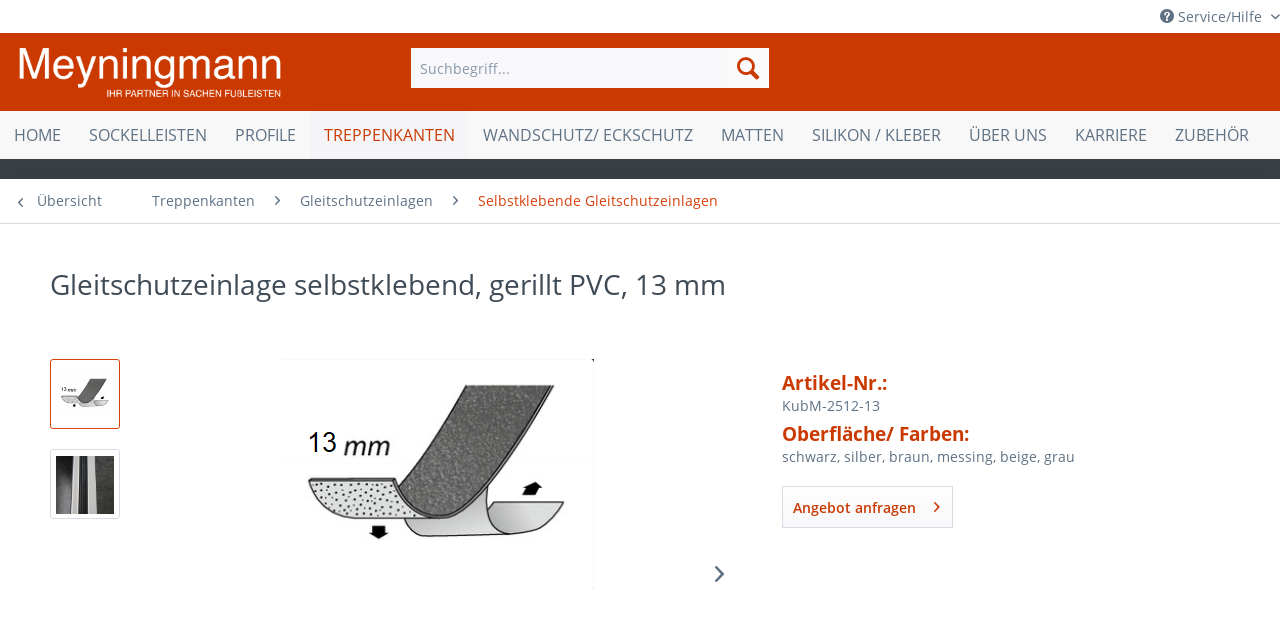

--- FILE ---
content_type: text/html; charset=UTF-8
request_url: https://www.meyningmann.de/treppenkanten/gleitschutzeinlagen/selbstklebende-gleitschutzeinlagen/115/gleitschutzeinlage-selbstklebend-gerillt-pvc-13-mm
body_size: 10559
content:
<!DOCTYPE html> <html class="no-js" lang="de" itemscope="itemscope" itemtype="https://schema.org/WebPage"> <head> <meta charset="utf-8"> <meta name="author" content="" /> <meta name="robots" content="index,follow" /> <meta name="revisit-after" content="15 days" /> <meta name="keywords" content=" Auswechselbare, Einlage, Treppenkantenprofil, 711 Rutschhemmung:, Rutschfaktor, R9 Farbauswahl: " /> <meta name="description" content="Auswechselbare Einlage für Treppenkantenprofil 711 Rutschhemmung: Rutschfaktor R9 Farbauswahl:" /> <meta property="og:type" content="product" /> <meta property="og:site_name" content="Meyningmann Fussleisten" /> <meta property="og:url" content="https://www.meyningmann.de/treppenkanten/gleitschutzeinlagen/selbstklebende-gleitschutzeinlagen/115/gleitschutzeinlage-selbstklebend-gerillt-pvc-13-mm" /> <meta property="og:title" content="Gleitschutzeinlage selbstklebend, gerillt PVC, 13 mm" /> <meta property="og:description" content="Auswechselbare Einlage für Treppenkantenprofil 711 Rutschhemmung: Rutschfaktor R9 Farbauswahl:" /> <meta property="og:image" content="https://www.meyningmann.de/media/image/95/99/50/Masse-13-mm.png" /> <meta property="product:brand" content="Meyningmann" /> <meta property="product:price" content="100,00" /> <meta property="product:product_link" content="https://www.meyningmann.de/treppenkanten/gleitschutzeinlagen/selbstklebende-gleitschutzeinlagen/115/gleitschutzeinlage-selbstklebend-gerillt-pvc-13-mm" /> <meta name="twitter:card" content="product" /> <meta name="twitter:site" content="Meyningmann Fussleisten" /> <meta name="twitter:title" content="Gleitschutzeinlage selbstklebend, gerillt PVC, 13 mm" /> <meta name="twitter:description" content="Auswechselbare Einlage für Treppenkantenprofil 711 Rutschhemmung: Rutschfaktor R9 Farbauswahl:" /> <meta name="twitter:image" content="https://www.meyningmann.de/media/image/95/99/50/Masse-13-mm.png" /> <meta itemprop="copyrightHolder" content="Meyningmann Fussleisten" /> <meta itemprop="copyrightYear" content="2014" /> <meta itemprop="isFamilyFriendly" content="True" /> <meta itemprop="image" content="https://www.meyningmann.de/media/image/f4/ee/87/logo_weiss.png" /> <meta name="viewport" content="width=device-width, initial-scale=1.0"> <meta name="mobile-web-app-capable" content="yes"> <meta name="apple-mobile-web-app-title" content="Meyningmann Fussleisten"> <meta name="apple-mobile-web-app-capable" content="yes"> <meta name="apple-mobile-web-app-status-bar-style" content="default"> <link rel="apple-touch-icon-precomposed" href="https://www.meyningmann.de/media/image/63/54/8c/favicon.png"> <link rel="shortcut icon" href="https://www.meyningmann.de/media/image/5f/69/2f/favicon_32px.png"> <meta name="msapplication-navbutton-color" content="#D9400B" /> <meta name="application-name" content="Meyningmann Fussleisten" /> <meta name="msapplication-starturl" content="https://www.meyningmann.de/" /> <meta name="msapplication-window" content="width=1024;height=768" /> <meta name="msapplication-TileImage" content="https://www.meyningmann.de/media/image/63/54/8c/favicon.png"> <meta name="msapplication-TileColor" content="#D9400B"> <meta name="theme-color" content="#D9400B" /> <link rel="canonical" href="https://www.meyningmann.de/treppenkanten/gleitschutzeinlagen/selbstklebende-gleitschutzeinlagen/115/gleitschutzeinlage-selbstklebend-gerillt-pvc-13-mm" /> <title itemprop="name">Gleitschutzeinlage selbstklebend, gerillt PVC, 13 mm | Selbstklebende Gleitschutzeinlagen | Gleitschutzeinlagen | Treppenkanten | Meyningmann Fussleisten</title> <link href="/web/cache/1721156815_7fdf1a20e42a80152cdfb38b5d376091.css" media="all" rel="stylesheet" type="text/css" /> </head> <body class="is--ctl-detail is--act-index" > <div class="page-wrap"> <noscript class="noscript-main"> <div class="alert is--warning"> <div class="alert--icon"> <i class="icon--element icon--warning"></i> </div> <div class="alert--content"> Um Meyningmann&#x20;Fussleisten in vollem Umfang nutzen zu k&ouml;nnen, empfehlen wir Ihnen Javascript in Ihrem Browser zu aktiveren. </div> </div> </noscript> <header class="header-main"> <div class="top-bar"> <div class="container block-group"> <nav class="top-bar--navigation block" role="menubar"> <div class="navigation--entry entry--compare is--hidden" role="menuitem" aria-haspopup="true" data-drop-down-menu="true"> </div> <div class="navigation--entry entry--service has--drop-down" role="menuitem" aria-haspopup="true" data-drop-down-menu="true"> <i class="icon--service"></i> Service/Hilfe <ul class="service--list is--rounded" role="menu"> <li class="service--entry" role="menuitem"> <a class="service--link" href="https://www.meyningmann.de/ueber-uns/" title="Über uns" > Über uns </a> </li> <li class="service--entry" role="menuitem"> <a class="service--link" href="https://www.meyningmann.de/datenschutz" title="Datenschutz" > Datenschutz </a> </li> <li class="service--entry" role="menuitem"> <a class="service--link" href="https://www.meyningmann.de/avb/agb" title="AVB / AGB" > AVB / AGB </a> </li> <li class="service--entry" role="menuitem"> <a class="service--link" href="https://www.meyningmann.de/impressum" title="Impressum" > Impressum </a> </li> </ul> </div> </nav> </div> </div> <div class="container header--navigation"> <div class="logo-main block-group" role="banner"> <div class="logo--shop block"> <a class="logo--link" href="https://www.meyningmann.de/" title="Meyningmann Fussleisten - zur Startseite wechseln"> <picture> <source srcset="https://www.meyningmann.de/media/image/f4/ee/87/logo_weiss.png" media="(min-width: 78.75em)"> <source srcset="https://www.meyningmann.de/media/image/f4/ee/87/logo_weiss.png" media="(min-width: 64em)"> <source srcset="https://www.meyningmann.de/media/image/f4/ee/87/logo_weiss.png" media="(min-width: 48em)"> <img srcset="https://www.meyningmann.de/media/image/f4/ee/87/logo_weiss.png" alt="Meyningmann Fussleisten - zur Startseite wechseln" /> </picture> </a> </div> </div> <nav class="shop--navigation block-group"> <ul class="navigation--list block-group" role="menubar"> <li class="navigation--entry entry--menu-left" role="menuitem"> <a class="entry--link entry--trigger btn is--icon-left" href="#offcanvas--left" data-offcanvas="true" data-offCanvasSelector=".sidebar-main" aria-label="Menü"> <i class="icon--menu"></i> Menü </a> </li> <li class="navigation--entry entry--search" role="menuitem" data-search="true" aria-haspopup="true" data-minLength="3"> <a class="btn entry--link entry--trigger" href="#show-hide--search" title="Suche anzeigen / schließen" aria-label="Suche anzeigen / schließen"> <i class="icon--search"></i> <span class="search--display">Suchen</span> </a> <form action="/search" method="get" class="main-search--form"> <input type="search" name="sSearch" aria-label="Suchbegriff..." class="main-search--field" autocomplete="off" autocapitalize="off" placeholder="Suchbegriff..." maxlength="30" /> <button type="submit" class="main-search--button" aria-label="Suchen"> <i class="icon--search"></i> <span class="main-search--text">Suchen</span> </button> <div class="form--ajax-loader">&nbsp;</div> </form> <div class="main-search--results"></div> </li> </ul> </nav> <div class="container--ajax-cart" data-collapse-cart="true" data-displayMode="offcanvas"></div> </div> </header> <nav class="navigation-main"> <div class="container" data-menu-scroller="true" data-listSelector=".navigation--list.container" data-viewPortSelector=".navigation--list-wrapper"> <div class="navigation--list-wrapper"> <ul class="navigation--list container" role="menubar" itemscope="itemscope" itemtype="https://schema.org/SiteNavigationElement"> <li class="navigation--entry is--home" role="menuitem"><a class="navigation--link is--first" href="https://www.meyningmann.de/" title="Home" aria-label="Home" itemprop="url"><span itemprop="name">Home</span></a></li><li class="navigation--entry" role="menuitem"><a class="navigation--link" href="https://www.meyningmann.de/sockelleisten/" title="Sockelleisten" aria-label="Sockelleisten" itemprop="url"><span itemprop="name">Sockelleisten</span></a></li><li class="navigation--entry" role="menuitem"><a class="navigation--link" href="https://www.meyningmann.de/profile/" title="Profile" aria-label="Profile" itemprop="url"><span itemprop="name">Profile</span></a></li><li class="navigation--entry is--active" role="menuitem"><a class="navigation--link is--active" href="https://www.meyningmann.de/treppenkanten/" title="Treppenkanten" aria-label="Treppenkanten" itemprop="url"><span itemprop="name">Treppenkanten</span></a></li><li class="navigation--entry" role="menuitem"><a class="navigation--link" href="https://www.meyningmann.de/wandschutz-eckschutz/" title="Wandschutz/ Eckschutz" aria-label="Wandschutz/ Eckschutz" itemprop="url"><span itemprop="name">Wandschutz/ Eckschutz</span></a></li><li class="navigation--entry" role="menuitem"><a class="navigation--link" href="https://www.meyningmann.de/matten/" title="Matten" aria-label="Matten" itemprop="url"><span itemprop="name">Matten</span></a></li><li class="navigation--entry" role="menuitem"><a class="navigation--link" href="https://www.meyningmann.de/silikon-kleber/" title="Silikon / Kleber " aria-label="Silikon / Kleber " itemprop="url"><span itemprop="name">Silikon / Kleber </span></a></li><li class="navigation--entry" role="menuitem"><a class="navigation--link" href="https://www.meyningmann.de/ueber-uns/" title="Über Uns" aria-label="Über Uns" itemprop="url"><span itemprop="name">Über Uns</span></a></li><li class="navigation--entry" role="menuitem"><a class="navigation--link" href="https://www.meyningmann.de/karriere/" title="Karriere" aria-label="Karriere" itemprop="url"><span itemprop="name">Karriere</span></a></li><li class="navigation--entry" role="menuitem"><a class="navigation--link" href="https://www.meyningmann.de/zubehoer/" title="Zubehör" aria-label="Zubehör" itemprop="url"><span itemprop="name">Zubehör</span></a></li> </ul> </div> <div class="advanced-menu" data-advanced-menu="true" data-hoverDelay="250"> <div class="menu--container"> <div class="button-container"> <a href="https://www.meyningmann.de/sockelleisten/" class="button--category" aria-label="Zur Kategorie Sockelleisten" title="Zur Kategorie Sockelleisten"> <i class="icon--arrow-right"></i> Zur Kategorie Sockelleisten </a> <span class="button--close"> <i class="icon--cross"></i> </span> </div> <div class="content--wrapper has--content"> <ul class="menu--list menu--level-0 columns--4" style="width: 100%;"> <li class="menu--list-item item--level-0" style="width: 100%"> <a href="https://www.meyningmann.de/sockelleisten/kunststoff-sockelleisten/" class="menu--list-item-link" aria-label="Kunststoff - Sockelleisten" title="Kunststoff - Sockelleisten">Kunststoff - Sockelleisten</a> <ul class="menu--list menu--level-1 columns--4"> <li class="menu--list-item item--level-1"> <a href="https://www.meyningmann.de/sockelleisten/kunststoff-sockelleisten/pvc-weichsockelleisten/" class="menu--list-item-link" aria-label="PVC-Weichsockelleisten" title="PVC-Weichsockelleisten">PVC-Weichsockelleisten</a> </li> <li class="menu--list-item item--level-1"> <a href="https://www.meyningmann.de/sockelleisten/kunststoff-sockelleisten/hartschaum-sockelleisten/" class="menu--list-item-link" aria-label="Hartschaum - Sockelleisten" title="Hartschaum - Sockelleisten">Hartschaum - Sockelleisten</a> </li> <li class="menu--list-item item--level-1"> <a href="https://www.meyningmann.de/sockelleisten/kunststoff-sockelleisten/hartkern-sockelleisten/" class="menu--list-item-link" aria-label="Hartkern - Sockelleisten" title="Hartkern - Sockelleisten">Hartkern - Sockelleisten</a> </li> <li class="menu--list-item item--level-1"> <a href="https://www.meyningmann.de/sockelleisten/kunststoff-sockelleisten/hohlkehl-sockelleisten/" class="menu--list-item-link" aria-label="Hohlkehl - Sockelleisten" title="Hohlkehl - Sockelleisten">Hohlkehl - Sockelleisten</a> </li> <li class="menu--list-item item--level-1"> <a href="https://www.meyningmann.de/sockelleisten/kunststoff-sockelleisten/teppich-sockelleisten/" class="menu--list-item-link" aria-label="Teppich - Sockelleisten" title="Teppich - Sockelleisten">Teppich - Sockelleisten</a> </li> <li class="menu--list-item item--level-1"> <a href="https://www.meyningmann.de/sockelleisten/kunststoff-sockelleisten/klemm-sockelleisten/" class="menu--list-item-link" aria-label="Klemm - Sockelleisten" title="Klemm - Sockelleisten">Klemm - Sockelleisten</a> </li> <li class="menu--list-item item--level-1"> <a href="https://www.meyningmann.de/sockelleisten/kunststoff-sockelleisten/schiffs-sockelleisten/" class="menu--list-item-link" aria-label="Schiffs - Sockelleisten" title="Schiffs - Sockelleisten">Schiffs - Sockelleisten</a> </li> </ul> </li> <li class="menu--list-item item--level-0" style="width: 100%"> <a href="https://www.meyningmann.de/sockelleisten/massivholz-leisten/" class="menu--list-item-link" aria-label="Massivholz- Leisten" title="Massivholz- Leisten">Massivholz- Leisten</a> <ul class="menu--list menu--level-1 columns--4"> <li class="menu--list-item item--level-1"> <a href="https://www.meyningmann.de/sockelleisten/massivholz-leisten/fussleisten/" class="menu--list-item-link" aria-label="Fußleisten" title="Fußleisten">Fußleisten</a> </li> <li class="menu--list-item item--level-1"> <a href="https://www.meyningmann.de/sockelleisten/massivholz-leisten/viertelstaebe/" class="menu--list-item-link" aria-label="Viertelstäbe" title="Viertelstäbe">Viertelstäbe</a> </li> <li class="menu--list-item item--level-1"> <a href="https://www.meyningmann.de/sockelleisten/massivholz-leisten/vorsatzleisten/" class="menu--list-item-link" aria-label="Vorsatzleisten" title="Vorsatzleisten">Vorsatzleisten</a> </li> <li class="menu--list-item item--level-1"> <a href="https://www.meyningmann.de/sockelleisten/massivholz-leisten/hohlkehle/" class="menu--list-item-link" aria-label="Hohlkehle" title="Hohlkehle">Hohlkehle</a> </li> <li class="menu--list-item item--level-1"> <a href="https://www.meyningmann.de/sockelleisten/massivholz-leisten/zubehoer/" class="menu--list-item-link" aria-label="Zubehör" title="Zubehör">Zubehör</a> </li> </ul> </li> <li class="menu--list-item item--level-0" style="width: 100%"> <a href="https://www.meyningmann.de/sockelleisten/mdf-leisten/" class="menu--list-item-link" aria-label="MDF- Leisten" title="MDF- Leisten">MDF- Leisten</a> <ul class="menu--list menu--level-1 columns--4"> <li class="menu--list-item item--level-1"> <a href="https://www.meyningmann.de/sockelleisten/mdf-leisten/fussleisten/" class="menu--list-item-link" aria-label="Fußleisten" title="Fußleisten">Fußleisten</a> </li> <li class="menu--list-item item--level-1"> <a href="https://www.meyningmann.de/sockelleisten/mdf-leisten/abdeckleisten/" class="menu--list-item-link" aria-label="Abdeckleisten" title="Abdeckleisten">Abdeckleisten</a> </li> <li class="menu--list-item item--level-1"> <a href="https://www.meyningmann.de/sockelleisten/mdf-leisten/zubehoer/" class="menu--list-item-link" aria-label="Zubehör" title="Zubehör">Zubehör</a> </li> </ul> </li> <li class="menu--list-item item--level-0" style="width: 100%"> <a href="https://www.meyningmann.de/sockelleisten/aluminium-sockelleisten/" class="menu--list-item-link" aria-label="Aluminium - Sockelleisten" title="Aluminium - Sockelleisten">Aluminium - Sockelleisten</a> </li> <li class="menu--list-item item--level-0" style="width: 100%"> <a href="https://www.meyningmann.de/sockelleisten/edelstahl-sockelleisten/" class="menu--list-item-link" aria-label="Edelstahl-Sockelleisten" title="Edelstahl-Sockelleisten">Edelstahl-Sockelleisten</a> </li> <li class="menu--list-item item--level-0" style="width: 100%"> <a href="https://www.meyningmann.de/sockelleisten/spezial-sockelleisten/" class="menu--list-item-link" aria-label="Spezial - Sockelleisten" title="Spezial - Sockelleisten">Spezial - Sockelleisten</a> <ul class="menu--list menu--level-1 columns--4"> <li class="menu--list-item item--level-1"> <a href="https://www.meyningmann.de/sockelleisten/spezial-sockelleisten/feuchtigkeitsbestaendige-mdf-sockelleisten/" class="menu--list-item-link" aria-label="Feuchtigkeitsbeständige MDF-Sockelleisten" title="Feuchtigkeitsbeständige MDF-Sockelleisten">Feuchtigkeitsbeständige MDF-Sockelleisten</a> </li> <li class="menu--list-item item--level-1"> <a href="https://www.meyningmann.de/sockelleisten/spezial-sockelleisten/bodenbelag-als-sockelleiste-streifen-schneiden-und-ankleben/" class="menu--list-item-link" aria-label="Bodenbelag als Sockelleiste (Streifen), schneiden und ankleben " title="Bodenbelag als Sockelleiste (Streifen), schneiden und ankleben ">Bodenbelag als Sockelleiste (Streifen), schneiden und ankleben </a> </li> <li class="menu--list-item item--level-1"> <a href="https://www.meyningmann.de/sockelleisten/spezial-sockelleisten/schiffs-sockelleisten/" class="menu--list-item-link" aria-label="Schiffs - Sockelleisten" title="Schiffs - Sockelleisten">Schiffs - Sockelleisten</a> </li> </ul> </li> </ul> </div> </div> <div class="menu--container"> <div class="button-container"> <a href="https://www.meyningmann.de/profile/" class="button--category" aria-label="Zur Kategorie Profile" title="Zur Kategorie Profile"> <i class="icon--arrow-right"></i> Zur Kategorie Profile </a> <span class="button--close"> <i class="icon--cross"></i> </span> </div> <div class="content--wrapper has--content"> <ul class="menu--list menu--level-0 columns--4" style="width: 100%;"> <li class="menu--list-item item--level-0" style="width: 100%"> <a href="https://www.meyningmann.de/profile/aluminium/" class="menu--list-item-link" aria-label="Aluminium" title="Aluminium">Aluminium</a> <ul class="menu--list menu--level-1 columns--4"> <li class="menu--list-item item--level-1"> <a href="https://www.meyningmann.de/profile/aluminium/dehnfugenprofile/" class="menu--list-item-link" aria-label="Dehnfugenprofile" title="Dehnfugenprofile">Dehnfugenprofile</a> </li> <li class="menu--list-item item--level-1"> <a href="https://www.meyningmann.de/profile/aluminium/uebergangsprofile/" class="menu--list-item-link" aria-label="Übergangsprofile" title="Übergangsprofile">Übergangsprofile</a> </li> <li class="menu--list-item item--level-1"> <a href="https://www.meyningmann.de/profile/aluminium/anpassungsprofile/" class="menu--list-item-link" aria-label="Anpassungsprofile" title="Anpassungsprofile">Anpassungsprofile</a> </li> <li class="menu--list-item item--level-1"> <a href="https://www.meyningmann.de/profile/aluminium/abschluss-und-einfassprofile/" class="menu--list-item-link" aria-label="Abschluss - und Einfassprofile" title="Abschluss - und Einfassprofile">Abschluss - und Einfassprofile</a> </li> <li class="menu--list-item item--level-1"> <a href="https://www.meyningmann.de/profile/aluminium/rampenprofile/" class="menu--list-item-link" aria-label="Rampenprofile" title="Rampenprofile">Rampenprofile</a> </li> <li class="menu--list-item item--level-1"> <a href="https://www.meyningmann.de/profile/aluminium/eckschutz-und-wand-tapeten-profile/" class="menu--list-item-link" aria-label="Eckschutz und Wand / Tapeten - Profile" title="Eckschutz und Wand / Tapeten - Profile">Eckschutz und Wand / Tapeten - Profile</a> </li> <li class="menu--list-item item--level-1"> <a href="https://www.meyningmann.de/profile/aluminium/biegbare-profile/" class="menu--list-item-link" aria-label="Biegbare Profile" title="Biegbare Profile">Biegbare Profile</a> </li> <li class="menu--list-item item--level-1"> <a href="https://www.meyningmann.de/profile/aluminium/profile-fuer-die-gerade-verlegung/" class="menu--list-item-link" aria-label="Profile für die gerade Verlegung" title="Profile für die gerade Verlegung">Profile für die gerade Verlegung</a> </li> </ul> </li> <li class="menu--list-item item--level-0" style="width: 100%"> <a href="https://www.meyningmann.de/profile/edelstahl/" class="menu--list-item-link" aria-label="Edelstahl" title="Edelstahl">Edelstahl</a> <ul class="menu--list menu--level-1 columns--4"> <li class="menu--list-item item--level-1"> <a href="https://www.meyningmann.de/profile/edelstahl/doppel-k-profile/" class="menu--list-item-link" aria-label="Doppel-K Profile" title="Doppel-K Profile">Doppel-K Profile</a> </li> </ul> </li> <li class="menu--list-item item--level-0" style="width: 100%"> <a href="https://www.meyningmann.de/profile/kunststoff/" class="menu--list-item-link" aria-label="Kunststoff" title="Kunststoff">Kunststoff</a> <ul class="menu--list menu--level-1 columns--4"> <li class="menu--list-item item--level-1"> <a href="https://www.meyningmann.de/profile/kunststoff/hohl-eck-profile/" class="menu--list-item-link" aria-label="Hohl Eck Profile" title="Hohl Eck Profile">Hohl Eck Profile</a> </li> <li class="menu--list-item item--level-1"> <a href="https://www.meyningmann.de/profile/kunststoff/eckschutzprofile/" class="menu--list-item-link" aria-label="Eckschutzprofile" title="Eckschutzprofile">Eckschutzprofile</a> </li> <li class="menu--list-item item--level-1"> <a href="https://www.meyningmann.de/profile/kunststoff/dehnfugen-profil/" class="menu--list-item-link" aria-label="Dehnfugen - Profil" title="Dehnfugen - Profil">Dehnfugen - Profil</a> </li> </ul> </li> </ul> </div> </div> <div class="menu--container"> <div class="button-container"> <a href="https://www.meyningmann.de/treppenkanten/" class="button--category" aria-label="Zur Kategorie Treppenkanten" title="Zur Kategorie Treppenkanten"> <i class="icon--arrow-right"></i> Zur Kategorie Treppenkanten </a> <span class="button--close"> <i class="icon--cross"></i> </span> </div> <div class="content--wrapper has--content"> <ul class="menu--list menu--level-0 columns--4" style="width: 100%;"> <li class="menu--list-item item--level-0" style="width: 100%"> <a href="https://www.meyningmann.de/treppenkanten/aluminium/" class="menu--list-item-link" aria-label="Aluminium" title="Aluminium">Aluminium</a> <ul class="menu--list menu--level-1 columns--4"> <li class="menu--list-item item--level-1"> <a href="https://www.meyningmann.de/treppenkanten/aluminium/winkelprofile/" class="menu--list-item-link" aria-label="Winkelprofile" title="Winkelprofile">Winkelprofile</a> </li> <li class="menu--list-item item--level-1"> <a href="https://www.meyningmann.de/treppenkanten/aluminium/treppenkantenprofile/" class="menu--list-item-link" aria-label="Treppenkantenprofile" title="Treppenkantenprofile">Treppenkantenprofile</a> </li> <li class="menu--list-item item--level-1"> <a href="https://www.meyningmann.de/treppenkanten/aluminium/treppeninnenwinkel/" class="menu--list-item-link" aria-label="Treppeninnenwinkel" title="Treppeninnenwinkel">Treppeninnenwinkel</a> </li> <li class="menu--list-item item--level-1"> <a href="https://www.meyningmann.de/treppenkanten/aluminium/mit-gleitschutzeinlage-pvc/" class="menu--list-item-link" aria-label="Mit Gleitschutzeinlage, PVC" title="Mit Gleitschutzeinlage, PVC">Mit Gleitschutzeinlage, PVC</a> </li> <li class="menu--list-item item--level-1"> <a href="https://www.meyningmann.de/treppenkanten/aluminium/mit-gleitschutzeinlage-selbstklebend/" class="menu--list-item-link" aria-label="Mit Gleitschutzeinlage, selbstklebend " title="Mit Gleitschutzeinlage, selbstklebend ">Mit Gleitschutzeinlage, selbstklebend </a> </li> <li class="menu--list-item item--level-1"> <a href="https://www.meyningmann.de/treppenkanten/aluminium/biegbar-treppenkanten/" class="menu--list-item-link" aria-label="Biegbar Treppenkanten" title="Biegbar Treppenkanten">Biegbar Treppenkanten</a> </li> <li class="menu--list-item item--level-1"> <a href="https://www.meyningmann.de/treppenkanten/aluminium/fuer-led-leuchten/" class="menu--list-item-link" aria-label="Für LED-Leuchten" title="Für LED-Leuchten">Für LED-Leuchten</a> </li> </ul> </li> <li class="menu--list-item item--level-0" style="width: 100%"> <a href="https://www.meyningmann.de/treppenkanten/kunststoff/" class="menu--list-item-link" aria-label="Kunststoff" title="Kunststoff">Kunststoff</a> <ul class="menu--list menu--level-1 columns--4"> <li class="menu--list-item item--level-1"> <a href="https://www.meyningmann.de/treppenkanten/kunststoff/weich-pvc-treppenkanten/" class="menu--list-item-link" aria-label="Weich-PVC - Treppenkanten " title="Weich-PVC - Treppenkanten ">Weich-PVC - Treppenkanten </a> </li> </ul> </li> <li class="menu--list-item item--level-0" style="width: 100%"> <a href="https://www.meyningmann.de/treppenkanten/edelstahl/" class="menu--list-item-link" aria-label="Edelstahl" title="Edelstahl">Edelstahl</a> </li> <li class="menu--list-item item--level-0" style="width: 100%"> <a href="https://www.meyningmann.de/treppenkanten/gleitschutzeinlagen/" class="menu--list-item-link" aria-label="Gleitschutzeinlagen" title="Gleitschutzeinlagen">Gleitschutzeinlagen</a> <ul class="menu--list menu--level-1 columns--4"> <li class="menu--list-item item--level-1"> <a href="https://www.meyningmann.de/treppenkanten/gleitschutzeinlagen/selbstklebende-gleitschutzeinlagen/" class="menu--list-item-link" aria-label="Selbstklebende Gleitschutzeinlagen" title="Selbstklebende Gleitschutzeinlagen">Selbstklebende Gleitschutzeinlagen</a> </li> <li class="menu--list-item item--level-1"> <a href="https://www.meyningmann.de/treppenkanten/gleitschutzeinlagen/pvc-gleitschutzeinlagen/" class="menu--list-item-link" aria-label="PVC-Gleitschutzeinlagen" title="PVC-Gleitschutzeinlagen">PVC-Gleitschutzeinlagen</a> </li> </ul> </li> </ul> </div> </div> <div class="menu--container"> <div class="button-container"> <a href="https://www.meyningmann.de/wandschutz-eckschutz/" class="button--category" aria-label="Zur Kategorie Wandschutz/ Eckschutz" title="Zur Kategorie Wandschutz/ Eckschutz"> <i class="icon--arrow-right"></i> Zur Kategorie Wandschutz/ Eckschutz </a> <span class="button--close"> <i class="icon--cross"></i> </span> </div> <div class="content--wrapper has--content"> <ul class="menu--list menu--level-0 columns--4" style="width: 100%;"> <li class="menu--list-item item--level-0" style="width: 100%"> <a href="https://www.meyningmann.de/wandschutz-eckschutz/wandschutzplatten/" class="menu--list-item-link" aria-label="Wandschutzplatten" title="Wandschutzplatten">Wandschutzplatten</a> </li> <li class="menu--list-item item--level-0" style="width: 100%"> <a href="https://www.meyningmann.de/wandschutz-eckschutz/kantenschutz/" class="menu--list-item-link" aria-label="Kantenschutz" title="Kantenschutz">Kantenschutz</a> </li> </ul> </div> </div> <div class="menu--container"> <div class="button-container"> <a href="https://www.meyningmann.de/matten/" class="button--category" aria-label="Zur Kategorie Matten" title="Zur Kategorie Matten"> <i class="icon--arrow-right"></i> Zur Kategorie Matten </a> <span class="button--close"> <i class="icon--cross"></i> </span> </div> <div class="content--wrapper has--content"> <ul class="menu--list menu--level-0 columns--4" style="width: 100%;"> <li class="menu--list-item item--level-0" style="width: 100%"> <a href="https://www.meyningmann.de/matten/sicherheitsmatten/" class="menu--list-item-link" aria-label="Sicherheitsmatten" title="Sicherheitsmatten">Sicherheitsmatten</a> <ul class="menu--list menu--level-1 columns--4"> <li class="menu--list-item item--level-1"> <a href="https://www.meyningmann.de/matten/sicherheitsmatten/matten/" class="menu--list-item-link" aria-label="Matten" title="Matten">Matten</a> </li> <li class="menu--list-item item--level-1"> <a href="https://www.meyningmann.de/matten/sicherheitsmatten/winkelstufen/" class="menu--list-item-link" aria-label="Winkelstufen" title="Winkelstufen">Winkelstufen</a> </li> </ul> </li> <li class="menu--list-item item--level-0" style="width: 100%"> <a href="https://www.meyningmann.de/matten/sauberlaufmatten/" class="menu--list-item-link" aria-label="Sauberlaufmatten" title="Sauberlaufmatten">Sauberlaufmatten</a> </li> </ul> </div> </div> <div class="menu--container"> <div class="button-container"> <a href="https://www.meyningmann.de/silikon-kleber/" class="button--category" aria-label="Zur Kategorie Silikon / Kleber " title="Zur Kategorie Silikon / Kleber "> <i class="icon--arrow-right"></i> Zur Kategorie Silikon / Kleber </a> <span class="button--close"> <i class="icon--cross"></i> </span> </div> <div class="content--wrapper has--teaser"> <div class="menu--teaser" style="width: 100%;"> <div class="teaser--text"> Beratung per Telefon unter&nbsp;&nbsp; +49 (0) 2553 / 80810 &nbsp; oder per E-Mail unter&nbsp;&nbsp; info@meyningmann.com &nbsp;möglich. <a class="teaser--text-link" href="https://www.meyningmann.de/silikon-kleber/" aria-label="mehr erfahren" title="mehr erfahren"> mehr erfahren </a> </div> </div> </div> </div> <div class="menu--container"> <div class="button-container"> <a href="https://www.meyningmann.de/ueber-uns/" class="button--category" aria-label="Zur Kategorie Über Uns" title="Zur Kategorie Über Uns"> <i class="icon--arrow-right"></i> Zur Kategorie Über Uns </a> <span class="button--close"> <i class="icon--cross"></i> </span> </div> </div> <div class="menu--container"> <div class="button-container"> <a href="https://www.meyningmann.de/karriere/" class="button--category" aria-label="Zur Kategorie Karriere" title="Zur Kategorie Karriere"> <i class="icon--arrow-right"></i> Zur Kategorie Karriere </a> <span class="button--close"> <i class="icon--cross"></i> </span> </div> </div> <div class="menu--container"> <div class="button-container"> <a href="https://www.meyningmann.de/zubehoer/" class="button--category" aria-label="Zur Kategorie Zubehör" title="Zur Kategorie Zubehör"> <i class="icon--arrow-right"></i> Zur Kategorie Zubehör </a> <span class="button--close"> <i class="icon--cross"></i> </span> </div> </div> </div> </div> </nav> <section class="content-main container block-group"> <nav class="content--breadcrumb block"> <a class="breadcrumb--button breadcrumb--link" href="https://www.meyningmann.de/treppenkanten/gleitschutzeinlagen/selbstklebende-gleitschutzeinlagen/" title="Übersicht"> <i class="icon--arrow-left"></i> <span class="breadcrumb--title">Übersicht</span> </a> <ul class="breadcrumb--list" role="menu" itemscope itemtype="https://schema.org/BreadcrumbList"> <li role="menuitem" class="breadcrumb--entry" itemprop="itemListElement" itemscope itemtype="https://schema.org/ListItem"> <a class="breadcrumb--link" href="https://www.meyningmann.de/treppenkanten/" title="Treppenkanten" itemprop="item"> <link itemprop="url" href="https://www.meyningmann.de/treppenkanten/" /> <span class="breadcrumb--title" itemprop="name">Treppenkanten</span> </a> <meta itemprop="position" content="0" /> </li> <li role="none" class="breadcrumb--separator"> <i class="icon--arrow-right"></i> </li> <li role="menuitem" class="breadcrumb--entry" itemprop="itemListElement" itemscope itemtype="https://schema.org/ListItem"> <a class="breadcrumb--link" href="https://www.meyningmann.de/treppenkanten/gleitschutzeinlagen/" title="Gleitschutzeinlagen" itemprop="item"> <link itemprop="url" href="https://www.meyningmann.de/treppenkanten/gleitschutzeinlagen/" /> <span class="breadcrumb--title" itemprop="name">Gleitschutzeinlagen</span> </a> <meta itemprop="position" content="1" /> </li> <li role="none" class="breadcrumb--separator"> <i class="icon--arrow-right"></i> </li> <li role="menuitem" class="breadcrumb--entry is--active" itemprop="itemListElement" itemscope itemtype="https://schema.org/ListItem"> <a class="breadcrumb--link" href="https://www.meyningmann.de/treppenkanten/gleitschutzeinlagen/selbstklebende-gleitschutzeinlagen/" title="Selbstklebende Gleitschutzeinlagen" itemprop="item"> <link itemprop="url" href="https://www.meyningmann.de/treppenkanten/gleitschutzeinlagen/selbstklebende-gleitschutzeinlagen/" /> <span class="breadcrumb--title" itemprop="name">Selbstklebende Gleitschutzeinlagen</span> </a> <meta itemprop="position" content="2" /> </li> </ul> </nav> <nav class="product--navigation"> <a href="#" class="navigation--link link--prev"> <div class="link--prev-button"> <span class="link--prev-inner">Zurück</span> </div> <div class="image--wrapper"> <div class="image--container"></div> </div> </a> <a href="#" class="navigation--link link--next"> <div class="link--next-button"> <span class="link--next-inner">Vor</span> </div> <div class="image--wrapper"> <div class="image--container"></div> </div> </a> </nav> <div class="content-main--inner"> <aside class="sidebar-main off-canvas"> <div class="navigation--smartphone"> <ul class="navigation--list "> <li class="navigation--entry entry--close-off-canvas"> <a href="#close-categories-menu" title="Menü schließen" class="navigation--link"> Menü schließen <i class="icon--arrow-right"></i> </a> </li> </ul> <div class="mobile--switches"> </div> </div> <div class="sidebar--categories-wrapper" data-subcategory-nav="true" data-mainCategoryId="3" data-categoryId="121" data-fetchUrl="/widgets/listing/getCategory/categoryId/121"> <div class="categories--headline navigation--headline"> Kategorien </div> <div class="sidebar--categories-navigation"> <ul class="sidebar--navigation categories--navigation navigation--list is--drop-down is--level0 is--rounded" role="menu"> <li class="navigation--entry has--sub-children" role="menuitem"> <a class="navigation--link link--go-forward" href="https://www.meyningmann.de/sockelleisten/" data-categoryId="64" data-fetchUrl="/widgets/listing/getCategory/categoryId/64" title="Sockelleisten" > Sockelleisten <span class="is--icon-right"> <i class="icon--arrow-right"></i> </span> </a> </li> <li class="navigation--entry has--sub-children" role="menuitem"> <a class="navigation--link link--go-forward" href="https://www.meyningmann.de/profile/" data-categoryId="95" data-fetchUrl="/widgets/listing/getCategory/categoryId/95" title="Profile" > Profile <span class="is--icon-right"> <i class="icon--arrow-right"></i> </span> </a> </li> <li class="navigation--entry is--active has--sub-categories has--sub-children" role="menuitem"> <a class="navigation--link is--active has--sub-categories link--go-forward" href="https://www.meyningmann.de/treppenkanten/" data-categoryId="96" data-fetchUrl="/widgets/listing/getCategory/categoryId/96" title="Treppenkanten" > Treppenkanten <span class="is--icon-right"> <i class="icon--arrow-right"></i> </span> </a> <ul class="sidebar--navigation categories--navigation navigation--list is--level1 is--rounded" role="menu"> <li class="navigation--entry has--sub-children" role="menuitem"> <a class="navigation--link link--go-forward" href="https://www.meyningmann.de/treppenkanten/aluminium/" data-categoryId="112" data-fetchUrl="/widgets/listing/getCategory/categoryId/112" title="Aluminium" > Aluminium <span class="is--icon-right"> <i class="icon--arrow-right"></i> </span> </a> </li> <li class="navigation--entry has--sub-children" role="menuitem"> <a class="navigation--link link--go-forward" href="https://www.meyningmann.de/treppenkanten/kunststoff/" data-categoryId="113" data-fetchUrl="/widgets/listing/getCategory/categoryId/113" title="Kunststoff" > Kunststoff <span class="is--icon-right"> <i class="icon--arrow-right"></i> </span> </a> </li> <li class="navigation--entry" role="menuitem"> <a class="navigation--link" href="https://www.meyningmann.de/treppenkanten/edelstahl/" data-categoryId="134" data-fetchUrl="/widgets/listing/getCategory/categoryId/134" title="Edelstahl" > Edelstahl </a> </li> <li class="navigation--entry is--active has--sub-categories has--sub-children" role="menuitem"> <a class="navigation--link is--active has--sub-categories link--go-forward" href="https://www.meyningmann.de/treppenkanten/gleitschutzeinlagen/" data-categoryId="114" data-fetchUrl="/widgets/listing/getCategory/categoryId/114" title="Gleitschutzeinlagen" > Gleitschutzeinlagen <span class="is--icon-right"> <i class="icon--arrow-right"></i> </span> </a> <ul class="sidebar--navigation categories--navigation navigation--list is--level2 navigation--level-high is--rounded" role="menu"> <li class="navigation--entry is--active" role="menuitem"> <a class="navigation--link is--active" href="https://www.meyningmann.de/treppenkanten/gleitschutzeinlagen/selbstklebende-gleitschutzeinlagen/" data-categoryId="121" data-fetchUrl="/widgets/listing/getCategory/categoryId/121" title="Selbstklebende Gleitschutzeinlagen" > Selbstklebende Gleitschutzeinlagen </a> </li> <li class="navigation--entry" role="menuitem"> <a class="navigation--link" href="https://www.meyningmann.de/treppenkanten/gleitschutzeinlagen/pvc-gleitschutzeinlagen/" data-categoryId="122" data-fetchUrl="/widgets/listing/getCategory/categoryId/122" title="PVC-Gleitschutzeinlagen" > PVC-Gleitschutzeinlagen </a> </li> </ul> </li> </ul> </li> <li class="navigation--entry has--sub-children" role="menuitem"> <a class="navigation--link link--go-forward" href="https://www.meyningmann.de/wandschutz-eckschutz/" data-categoryId="97" data-fetchUrl="/widgets/listing/getCategory/categoryId/97" title="Wandschutz/ Eckschutz" > Wandschutz/ Eckschutz <span class="is--icon-right"> <i class="icon--arrow-right"></i> </span> </a> </li> <li class="navigation--entry has--sub-children" role="menuitem"> <a class="navigation--link link--go-forward" href="https://www.meyningmann.de/matten/" data-categoryId="132" data-fetchUrl="/widgets/listing/getCategory/categoryId/132" title="Matten" > Matten <span class="is--icon-right"> <i class="icon--arrow-right"></i> </span> </a> </li> <li class="navigation--entry" role="menuitem"> <a class="navigation--link" href="https://www.meyningmann.de/silikon-kleber/" data-categoryId="99" data-fetchUrl="/widgets/listing/getCategory/categoryId/99" title="Silikon / Kleber " > Silikon / Kleber </a> </li> <li class="navigation--entry" role="menuitem"> <a class="navigation--link" href="https://www.meyningmann.de/ueber-uns/" data-categoryId="133" data-fetchUrl="/widgets/listing/getCategory/categoryId/133" title="Über Uns" > Über Uns </a> </li> <li class="navigation--entry" role="menuitem"> <a class="navigation--link" href="https://www.meyningmann.de/karriere/" data-categoryId="191" data-fetchUrl="/widgets/listing/getCategory/categoryId/191" title="Karriere" > Karriere </a> </li> <li class="navigation--entry" role="menuitem"> <a class="navigation--link" href="https://www.meyningmann.de/zubehoer/" data-categoryId="194" data-fetchUrl="/widgets/listing/getCategory/categoryId/194" title="Zubehör" > Zubehör </a> </li> </ul> </div> <div class="shop-sites--container is--rounded"> <div class="shop-sites--headline navigation--headline"> Informationen </div> <ul class="shop-sites--navigation sidebar--navigation navigation--list is--drop-down is--level0" role="menu"> <li class="navigation--entry" role="menuitem"> <a class="navigation--link" href="https://www.meyningmann.de/ueber-uns/" title="Über uns" data-categoryId="9" data-fetchUrl="/widgets/listing/getCustomPage/pageId/9" > Über uns </a> </li> <li class="navigation--entry" role="menuitem"> <a class="navigation--link" href="https://www.meyningmann.de/datenschutz" title="Datenschutz" data-categoryId="7" data-fetchUrl="/widgets/listing/getCustomPage/pageId/7" > Datenschutz </a> </li> <li class="navigation--entry" role="menuitem"> <a class="navigation--link" href="https://www.meyningmann.de/avb/agb" title="AVB / AGB" data-categoryId="4" data-fetchUrl="/widgets/listing/getCustomPage/pageId/4" > AVB / AGB </a> </li> <li class="navigation--entry" role="menuitem"> <a class="navigation--link" href="https://www.meyningmann.de/impressum" title="Impressum" data-categoryId="3" data-fetchUrl="/widgets/listing/getCustomPage/pageId/3" > Impressum </a> </li> </ul> </div> </div> </aside> <div class="content--wrapper"> <div class="content product--details" itemscope itemtype="https://schema.org/Product" data-product-navigation="/widgets/listing/productNavigation" data-category-id="121" data-main-ordernumber="KubM-2512-13" data-ajax-wishlist="true" data-compare-ajax="true" data-ajax-variants-container="true"> <header class="product--header"> <div class="product--info"> <h1 class="product--title" itemprop="name"> Gleitschutzeinlage selbstklebend, gerillt PVC, 13 mm </h1> <meta itemprop="image" content="https://www.meyningmann.de/media/image/3c/4e/58/Gerillt-shop.jpg"/> </div> </header> <div class="product--detail-upper block-group"> <div class="product--image-container image-slider product--image-zoom" data-image-slider="true" data-image-gallery="true" data-maxZoom="0" data-thumbnails=".image--thumbnails" > <div class="image--thumbnails image-slider--thumbnails"> <div class="image-slider--thumbnails-slide"> <a href="https://www.meyningmann.de/media/image/95/99/50/Masse-13-mm.png" title="Vorschau: Gleitschutzeinlage selbstklebend, gerillt PVC, 13 mm" class="thumbnail--link is--active"> <img srcset="https://www.meyningmann.de/media/image/fb/cb/81/Masse-13-mm_200x200.png, https://www.meyningmann.de/media/image/b2/25/b7/Masse-13-mm_200x200@2x.png 2x" alt="Vorschau: Gleitschutzeinlage selbstklebend, gerillt PVC, 13 mm" title="Vorschau: Gleitschutzeinlage selbstklebend, gerillt PVC, 13 mm" class="thumbnail--image" /> </a> <a href="https://www.meyningmann.de/media/image/3c/4e/58/Gerillt-shop.jpg" title="Vorschau: Gleitschutzeinlage selbstklebend, gerillt PVC, 13 mm" class="thumbnail--link"> <img srcset="https://www.meyningmann.de/media/image/46/fe/8f/Gerillt-shop_200x200.jpg, https://www.meyningmann.de/media/image/72/41/3f/Gerillt-shop_200x200@2x.jpg 2x" alt="Vorschau: Gleitschutzeinlage selbstklebend, gerillt PVC, 13 mm" title="Vorschau: Gleitschutzeinlage selbstklebend, gerillt PVC, 13 mm" class="thumbnail--image" /> </a> </div> </div> <div class="image-slider--container"> <div class="image-slider--slide"> <div class="image--box image-slider--item"> <span class="image--element" data-img-large="https://www.meyningmann.de/media/image/97/38/a5/Masse-13-mm_1280x1280.png" data-img-small="https://www.meyningmann.de/media/image/fb/cb/81/Masse-13-mm_200x200.png" data-img-original="https://www.meyningmann.de/media/image/95/99/50/Masse-13-mm.png" data-alt="Gleitschutzeinlage selbstklebend, gerillt PVC, 13 mm"> <span class="image--media"> <img srcset="https://www.meyningmann.de/media/image/84/f6/7e/Masse-13-mm_600x600.png, https://www.meyningmann.de/media/image/08/ec/64/Masse-13-mm_600x600@2x.png 2x" src="https://www.meyningmann.de/media/image/84/f6/7e/Masse-13-mm_600x600.png" alt="Gleitschutzeinlage selbstklebend, gerillt PVC, 13 mm" itemprop="image" /> </span> </span> </div> <div class="image--box image-slider--item"> <span class="image--element" data-img-large="https://www.meyningmann.de/media/image/6e/02/f3/Gerillt-shop_1280x1280.jpg" data-img-small="https://www.meyningmann.de/media/image/46/fe/8f/Gerillt-shop_200x200.jpg" data-img-original="https://www.meyningmann.de/media/image/3c/4e/58/Gerillt-shop.jpg" data-alt="Gleitschutzeinlage selbstklebend, gerillt PVC, 13 mm"> <span class="image--media"> <img srcset="https://www.meyningmann.de/media/image/76/26/fb/Gerillt-shop_600x600.jpg, https://www.meyningmann.de/media/image/bf/d6/9d/Gerillt-shop_600x600@2x.jpg 2x" alt="Gleitschutzeinlage selbstklebend, gerillt PVC, 13 mm" itemprop="image" /> </span> </span> </div> </div> </div> <div class="image--dots image-slider--dots panel--dot-nav"> <a href="#" class="dot--link">&nbsp;</a> <a href="#" class="dot--link">&nbsp;</a> </div> </div> <ul class="product--base-info list--unstyled"> <li class="base-info--entry entry--sku"> <strong class="entry--label"> Artikel-Nr.: </strong> <meta itemprop="productID" content="121"/> <span class="entry--content" itemprop="sku"> KubM-2512-13 </span> </li> <li class="base-info--entry entry-attribute"> <strong class="entry--label"> Oberfläche/ Farben: </strong> <span class="entry--content"> schwarz, silber, braun, messing, beige, grau </span> </li> </ul> <div class="buybox--button-container block-group"> <a href="https://www.meyningmann.de/anfrage-treppenkanten" target="_blank" class="block btn is--primary is--icon-right is--center is--large" name="Anfrage stellen"> Angebot anfragen <i class="icon--arrow-right"></i> </a> </div> </div> <div class="tab-menu--product"> <div class="tab--navigation"> <a href="#" class="tab--link" title="Beschreibung" data-tabName="description">Beschreibung</a> </div> <div class="tab--container-list"> <div class="tab--container"> <div class="tab--header"> <a href="#" class="tab--title" title="Beschreibung">Beschreibung</a> </div> <div class="tab--preview"> Auswechselbare Einlage für Treppenkantenprofil 711 Rutschhemmung: Rutschfaktor R9...<a href="#" class="tab--link" title=" mehr"> mehr</a> </div> <div class="tab--content"> <div class="buttons--off-canvas"> <a href="#" title="Menü schließen" class="close--off-canvas"> <i class="icon--arrow-left"></i> Menü schließen </a> </div> <div class="content--description"> <div class="content--title"> Produktinformationen "Gleitschutzeinlage selbstklebend, gerillt PVC, 13 mm" </div> <div class="product--description" itemprop="description"> <ul> <li>Auswechselbare Einlage für Treppenkantenprofil 711</li> <li>Rutschhemmung: Rutschfaktor R9</li> <li><strong>Farbauswahl:<img id="tinymce-editor-image-5f65dd21-4ff3-42c1-863a-ed36228366bc" class="tinymce-editor-image tinymce-editor-image-5f65dd21-4ff3-42c1-863a-ed36228366bc" src="https://www.meyningmann.de/media/image/49/69/6f/Kollage-2512-Alle-Farben.png" alt="Kollage-2512-Alle-Farben" data-src="media/image/Kollage-2512-Alle-Farben.png"></strong></li> </ul> </div> <div class="product--properties panel has--border"> <table class="product--properties-table"> <tr class="product--properties-row"> <td class="product--properties-label is--bold">Breite:</td> <td class="product--properties-value">13 mm</td> </tr> <tr class="product--properties-row"> <td class="product--properties-label is--bold">Material:</td> <td class="product--properties-value">Weich-PVC</td> </tr> <tr class="product--properties-row"> <td class="product--properties-label is--bold">Farbe:</td> <td class="product--properties-value">verschiedene Farben</td> </tr> </table> </div> <div class="content--title"> Weiterführende Links zu "Gleitschutzeinlage selbstklebend, gerillt PVC, 13 mm" </div> <ul class="content--list list--unstyled"> <li class="list--entry"> <a href="https://www.meyningmann.de/meyningmann/" target="_parent" class="content--link link--supplier" title="Weitere Artikel von Meyningmann"> <i class="icon--arrow-right"></i> Weitere Artikel von Meyningmann </a> </li> </ul> </div> </div> </div> </div> </div> <div class="tab-menu--cross-selling"> <div class="tab--navigation"> <a href="#content--also-bought" title="Kunden kauften auch" class="tab--link">Kunden kauften auch</a> <a href="#content--customer-viewed" title="Kunden haben sich ebenfalls angesehen" class="tab--link">Kunden haben sich ebenfalls angesehen</a> </div> <div class="tab--container-list"> <div class="tab--container" data-tab-id="alsobought"> <div class="tab--header"> <a href="#" class="tab--title" title="Kunden kauften auch">Kunden kauften auch</a> </div> <div class="tab--content content--also-bought"> </div> </div> <div class="tab--container" data-tab-id="alsoviewed"> <div class="tab--header"> <a href="#" class="tab--title" title="Kunden haben sich ebenfalls angesehen">Kunden haben sich ebenfalls angesehen</a> </div> <div class="tab--content content--also-viewed"> <div class="viewed--content"> <div class="product-slider " data-initOnEvent="onShowContent-alsoviewed" data-product-slider="true"> <div class="product-slider--container"> <div class="product-slider--item"> <div class="product--box box--slider" data-page-index="" data-ordernumber="SM200.15" data-category-id="121"> <div class="box--content is--rounded"> <div class="product--badges"> </div> <div class="product--info"> <a href="https://www.meyningmann.de/sockelleisten/kunststoff-sockelleisten/hohlkehl-sockelleisten/523/pvc-hohlkehlsockelleiste-150/30" title="PVC - Hohlkehlsockelleiste (150/30)" class="product--image" > <span class="image--element"> <span class="image--media"> <img srcset="https://www.meyningmann.de/media/image/86/7b/c5/30-150_200x200.jpg, https://www.meyningmann.de/media/image/f0/5e/6c/30-150_200x200@2x.jpg 2x" alt="PVC - Hohlkehlsockelleiste (150/30)" data-extension="jpg" title="PVC - Hohlkehlsockelleiste (150/30)" /> </span> </span> </a> <a href="https://www.meyningmann.de/sockelleisten/kunststoff-sockelleisten/hohlkehl-sockelleisten/523/pvc-hohlkehlsockelleiste-150/30" class="product--title" title="PVC - Hohlkehlsockelleiste (150/30)"> PVC - Hohlkehlsockelleiste (150/30) </a> </div> </div> </div> </div> </div> </div> </div> </div> </div> </div> </div> </div> </div> <div class="last-seen-products is--hidden" data-last-seen-products="true" data-productLimit="5"> <div class="last-seen-products--title"> Zuletzt angesehen </div> <div class="last-seen-products--slider product-slider" data-product-slider="true"> <div class="last-seen-products--container product-slider--container"></div> </div> </div> </div> </section> <footer class="footer-main"> <div class="container"> <div class="footer--columns block-group"> </div> <div class="footer--columns block-group"> <div class="footer--column column--hotline is--first block"> <div class="column--headline">Kontakt & Öffnungszeiten</div> <div class="column--content"> <p class="column--desc">Telefonische Unterst&uuml;tzung und Beratung unter:<br /><a href="tel:+49255380810" class="footer--phone-link">0049(0)2553/80810</a><br /><br />&Ouml;ffnungszeiten: Mo-Fr, 08:00 - 16:00 Uhr<br /><br />E-Mail:<br /><a href="mailto:info@meyningmann.com" class="footer--phone-link">info@meyningmann.com</a></p> </div> </div> <div class="footer--column column--menu block"> <div class="column--headline">Shop Informationen</div> <nav class="column--navigation column--content"> <ul class="navigation--list" role="menu"> <li class="navigation--entry" role="menuitem"> <a class="navigation--link" href="https://www.meyningmann.de/avb/agb" title="AVB / AGB"> AVB / AGB </a> </li> </ul> </nav> </div> <div class="footer--column column--menu block"> <div class="column--headline">Informationen</div> <nav class="column--navigation column--content"> <ul class="navigation--list" role="menu"> <li class="navigation--entry" role="menuitem"> <a class="navigation--link" href="https://www.meyningmann.de/ueber-uns/" title="Über uns"> Über uns </a> </li> <li class="navigation--entry" role="menuitem"> <a class="navigation--link" href="https://www.meyningmann.de/datenschutz" title="Datenschutz"> Datenschutz </a> </li> <li class="navigation--entry" role="menuitem"> <a class="navigation--link" href="https://www.meyningmann.de/impressum" title="Impressum"> Impressum </a> </li> </ul> </nav> </div> <div class="column--headline">Ausgezeichnete Beratung</div> <div class="column--content"> <div class="footer-signs"> <div class="row"> <p><img id="tinymce-editor-image-0f22d9e6-0589-4788-ada1-04b5f8c7a973" class="tinymce-editor-image tinymce-editor-image-0f22d9e6-0589-4788-ada1-04b5f8c7a973" src="https://www.meyningmann.de/media/image/4e/ef/7a/VCA1_logo_2000x1138px_RGB_2-0XI9BFQ97cu3p6.png" alt="VCA1_logo_2000x1138px_RGB_2-0XI9BFQ97cu3p6" width="170" data-src="media/image/VCA1_logo_2000x1138px_RGB_2-0XI9BFQ97cu3p6.png">&nbsp;<img id="tinymce-editor-image-ce404d6e-fd1c-4f7e-9893-dc3aa52448fe" class="tinymce-editor-image tinymce-editor-image-ce404d6e-fd1c-4f7e-9893-dc3aa52448fe" src="https://www.meyningmann.de/media/image/7a/89/e2/logo1-keurmeesterLZFro3AOXXBkk.png" alt="logo1-keurmeesterLZFro3AOXXBkk" width="170" data-src="media/image/logo1-keurmeesterLZFro3AOXXBkk.png"></p> </div> <div class="row"> <p><img id="tinymce-editor-image-3ecfb593-1334-4b86-8c30-2406d3295044" class="tinymce-editor-image tinymce-editor-image-3ecfb593-1334-4b86-8c30-2406d3295044" src="https://www.meyningmann.de/media/image/ce/1d/dc/TR-Testmark_9000002615_EN_CMYK_without-QR-Code.png" alt="TR-Testmark_9000002615_EN_CMYK_without-QR-Code" width="170" data-src="media/image/TR-Testmark_9000002615_EN_CMYK_without-QR-Code.png">&nbsp;<img id="tinymce-editor-image-a6761bb2-9d43-436c-8eed-8ad5f5b2016d" class="tinymce-editor-image tinymce-editor-image-a6761bb2-9d43-436c-8eed-8ad5f5b2016d" src="https://www.meyningmann.de/media/image/55/6f/96/BVP1-Logo-2015-FC-defzGVtnaSwSD4Ss.png" alt="BVP1-Logo-2015-FC-defzGVtnaSwSD4Ss" width="170" data-src="media/image/BVP1-Logo-2015-FC-defzGVtnaSwSD4Ss.png"></p> </div> </div> </div> </div> <div class="footer--columns block-group"> </div> </div> </footer> </div> <a class="cd-top" href="#0"><i class="icon--arrow-up"></i></a> <script id="footer--js-inline">
var timeNow = 1769026303;
var secureShop = true;
var asyncCallbacks = [];
document.asyncReady = function (callback) {
asyncCallbacks.push(callback);
};
var controller = controller || {"home":"https:\/\/www.meyningmann.de\/","vat_check_enabled":"","vat_check_required":"","register":"https:\/\/www.meyningmann.de\/register","checkout":"https:\/\/www.meyningmann.de\/checkout","ajax_search":"https:\/\/www.meyningmann.de\/ajax_search","ajax_cart":"https:\/\/www.meyningmann.de\/checkout\/ajaxCart","ajax_validate":"https:\/\/www.meyningmann.de\/register","ajax_add_article":"https:\/\/www.meyningmann.de\/checkout\/addArticle","ajax_listing":"\/widgets\/listing\/listingCount","ajax_cart_refresh":"https:\/\/www.meyningmann.de\/checkout\/ajaxAmount","ajax_address_selection":"https:\/\/www.meyningmann.de\/address\/ajaxSelection","ajax_address_editor":"https:\/\/www.meyningmann.de\/address\/ajaxEditor"};
var snippets = snippets || { "noCookiesNotice": "Es wurde festgestellt, dass Cookies in Ihrem Browser deaktiviert sind. Um Meyningmann\x20Fussleisten in vollem Umfang nutzen zu k\u00f6nnen, empfehlen wir Ihnen, Cookies in Ihrem Browser zu aktiveren." };
var themeConfig = themeConfig || {"offcanvasOverlayPage":true};
var lastSeenProductsConfig = lastSeenProductsConfig || {"baseUrl":"","shopId":1,"noPicture":"\/themes\/Frontend\/Responsive\/frontend\/_public\/src\/img\/no-picture.jpg","productLimit":"5","currentArticle":{"articleId":115,"linkDetailsRewritten":"https:\/\/www.meyningmann.de\/treppenkanten\/gleitschutzeinlagen\/selbstklebende-gleitschutzeinlagen\/115\/gleitschutzeinlage-selbstklebend-gerillt-pvc-13-mm?c=121","articleName":"Gleitschutzeinlage selbstklebend, gerillt PVC, 13 mm","imageTitle":"","images":[{"source":"https:\/\/www.meyningmann.de\/media\/image\/fb\/cb\/81\/Masse-13-mm_200x200.png","retinaSource":"https:\/\/www.meyningmann.de\/media\/image\/b2\/25\/b7\/Masse-13-mm_200x200@2x.png","sourceSet":"https:\/\/www.meyningmann.de\/media\/image\/fb\/cb\/81\/Masse-13-mm_200x200.png, https:\/\/www.meyningmann.de\/media\/image\/b2\/25\/b7\/Masse-13-mm_200x200@2x.png 2x"},{"source":"https:\/\/www.meyningmann.de\/media\/image\/84\/f6\/7e\/Masse-13-mm_600x600.png","retinaSource":"https:\/\/www.meyningmann.de\/media\/image\/08\/ec\/64\/Masse-13-mm_600x600@2x.png","sourceSet":"https:\/\/www.meyningmann.de\/media\/image\/84\/f6\/7e\/Masse-13-mm_600x600.png, https:\/\/www.meyningmann.de\/media\/image\/08\/ec\/64\/Masse-13-mm_600x600@2x.png 2x"},{"source":"https:\/\/www.meyningmann.de\/media\/image\/97\/38\/a5\/Masse-13-mm_1280x1280.png","retinaSource":"https:\/\/www.meyningmann.de\/media\/image\/1a\/49\/40\/Masse-13-mm_1280x1280@2x.png","sourceSet":"https:\/\/www.meyningmann.de\/media\/image\/97\/38\/a5\/Masse-13-mm_1280x1280.png, https:\/\/www.meyningmann.de\/media\/image\/1a\/49\/40\/Masse-13-mm_1280x1280@2x.png 2x"}]}};
var csrfConfig = csrfConfig || {"generateUrl":"\/csrftoken","basePath":"\/","shopId":1};
var statisticDevices = [
{ device: 'mobile', enter: 0, exit: 767 },
{ device: 'tablet', enter: 768, exit: 1259 },
{ device: 'desktop', enter: 1260, exit: 5160 }
];
var cookieRemoval = cookieRemoval || 0;
</script> <script>
var datePickerGlobalConfig = datePickerGlobalConfig || {
locale: {
weekdays: {
shorthand: ['So', 'Mo', 'Di', 'Mi', 'Do', 'Fr', 'Sa'],
longhand: ['Sonntag', 'Montag', 'Dienstag', 'Mittwoch', 'Donnerstag', 'Freitag', 'Samstag']
},
months: {
shorthand: ['Jan', 'Feb', 'Mär', 'Apr', 'Mai', 'Jun', 'Jul', 'Aug', 'Sep', 'Okt', 'Nov', 'Dez'],
longhand: ['Januar', 'Februar', 'März', 'April', 'Mai', 'Juni', 'Juli', 'August', 'September', 'Oktober', 'November', 'Dezember']
},
firstDayOfWeek: 1,
weekAbbreviation: 'KW',
rangeSeparator: ' bis ',
scrollTitle: 'Zum Wechseln scrollen',
toggleTitle: 'Zum Öffnen klicken',
daysInMonth: [31, 28, 31, 30, 31, 30, 31, 31, 30, 31, 30, 31]
},
dateFormat: 'Y-m-d',
timeFormat: ' H:i:S',
altFormat: 'j. F Y',
altTimeFormat: ' - H:i'
};
</script> <iframe id="refresh-statistics" width="0" height="0" style="display:none;"></iframe> <script>
/**
* @returns { boolean }
*/
function hasCookiesAllowed () {
if (window.cookieRemoval === 0) {
return true;
}
if (window.cookieRemoval === 1) {
if (document.cookie.indexOf('cookiePreferences') !== -1) {
return true;
}
return document.cookie.indexOf('cookieDeclined') === -1;
}
/**
* Must be cookieRemoval = 2, so only depends on existence of `allowCookie`
*/
return document.cookie.indexOf('allowCookie') !== -1;
}
/**
* @returns { boolean }
*/
function isDeviceCookieAllowed () {
var cookiesAllowed = hasCookiesAllowed();
if (window.cookieRemoval !== 1) {
return cookiesAllowed;
}
return cookiesAllowed && document.cookie.indexOf('"name":"x-ua-device","active":true') !== -1;
}
function isSecure() {
return window.secureShop !== undefined && window.secureShop === true;
}
(function(window, document) {
var par = document.location.search.match(/sPartner=([^&])+/g),
pid = (par && par[0]) ? par[0].substring(9) : null,
cur = document.location.protocol + '//' + document.location.host,
ref = document.referrer.indexOf(cur) === -1 ? document.referrer : null,
url = "/widgets/index/refreshStatistic",
pth = document.location.pathname.replace("https://www.meyningmann.de/", "/");
url += url.indexOf('?') === -1 ? '?' : '&';
url += 'requestPage=' + encodeURIComponent(pth);
url += '&requestController=' + encodeURI("detail");
if(pid) { url += '&partner=' + pid; }
if(ref) { url += '&referer=' + encodeURIComponent(ref); }
url += '&articleId=' + encodeURI("115");
if (isDeviceCookieAllowed()) {
var i = 0,
device = 'desktop',
width = window.innerWidth,
breakpoints = window.statisticDevices;
if (typeof width !== 'number') {
width = (document.documentElement.clientWidth !== 0) ? document.documentElement.clientWidth : document.body.clientWidth;
}
for (; i < breakpoints.length; i++) {
if (width >= ~~(breakpoints[i].enter) && width <= ~~(breakpoints[i].exit)) {
device = breakpoints[i].device;
}
}
document.cookie = 'x-ua-device=' + device + '; path=/' + (isSecure() ? '; secure;' : '');
}
document
.getElementById('refresh-statistics')
.src = url;
})(window, document);
</script> <script>
window.basketData = {
hasData: false,
data:[]
};
</script> <div data-googleAnalytics="true" data-googleConversionID="970229302" data-googleConversionLabel="2FISCI771NkBELaM0s4D" data-googleConversionLanguage="de" data-googleTrackingID="UA-174248754-1" data-googleAnonymizeIp="1" data-googleOptOutCookie="" data-googleTrackingLibrary="ga" data-realAmount="" data-showCookieNote="" data-cookieNoteMode="0" > </div> <script async src="/web/cache/1721156815_7fdf1a20e42a80152cdfb38b5d376091.js" id="main-script"></script> <script>
/**
* Wrap the replacement code into a function to call it from the outside to replace the method when necessary
*/
var replaceAsyncReady = window.replaceAsyncReady = function() {
document.asyncReady = function (callback) {
if (typeof callback === 'function') {
window.setTimeout(callback.apply(document), 0);
}
};
};
document.getElementById('main-script').addEventListener('load', function() {
if (!asyncCallbacks) {
return false;
}
for (var i = 0; i < asyncCallbacks.length; i++) {
if (typeof asyncCallbacks[i] === 'function') {
asyncCallbacks[i].call(document);
}
}
replaceAsyncReady();
});
</script> </body> </html>